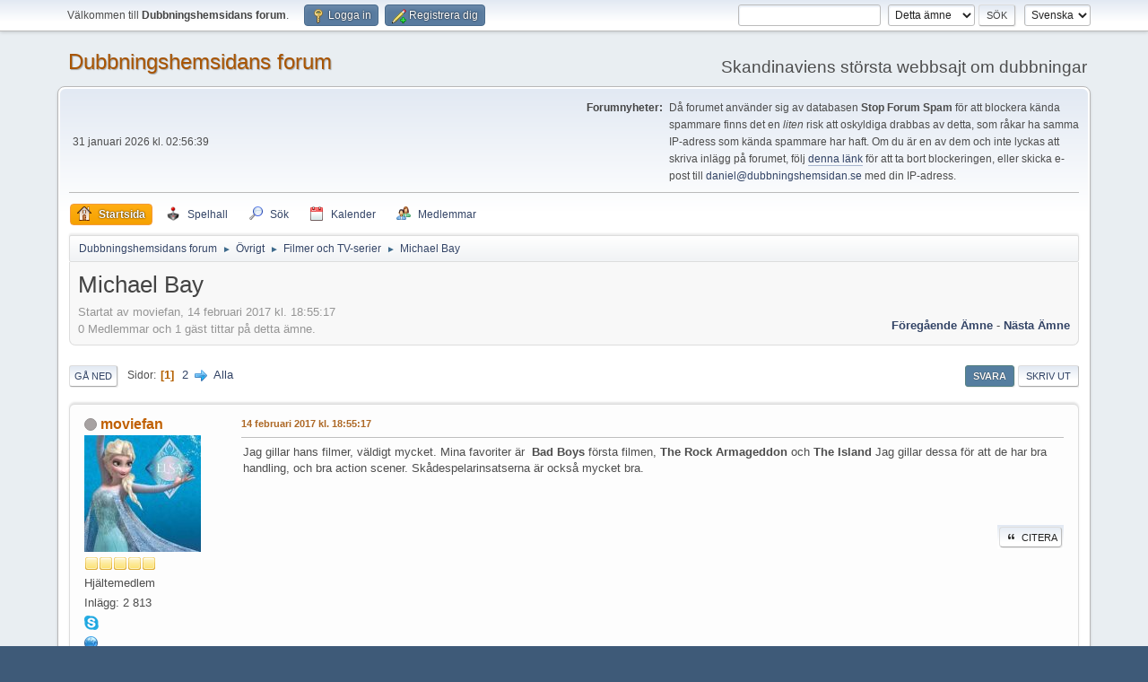

--- FILE ---
content_type: text/html; charset=UTF-8
request_url: https://www.dubbningshemsidan.se/forum/index.php?PHPSESSID=chqe5f94vo0p0f8tlcu5269ceu&topic=3259.0
body_size: 10608
content:
<!DOCTYPE html>
<html lang="sv-SE">
<head>
	<meta charset="UTF-8">
	<link rel="stylesheet" href="https://www.dubbningshemsidan.se/forum/Themes/default/css/minified_cc2890ee1813c43cf6bd82508b87dc80.css?smf216_1757810717">
	<style>
						.sceditor-button-spoiler div {
							background: url('https://www.dubbningshemsidan.se/forum/Themes/default/images/bbc/spoiler.png');
						}
	
	.postarea .bbc_img, .list_posts .bbc_img, .post .inner .bbc_img, form#reported_posts .bbc_img, #preview_body .bbc_img { max-width: min(100%,640px); }
	
	.postarea .bbc_img, .list_posts .bbc_img, .post .inner .bbc_img, form#reported_posts .bbc_img, #preview_body .bbc_img { max-height: 480px; }
	
	</style>
	<script>
		var smf_theme_url = "https://www.dubbningshemsidan.se/forum/Themes/default";
		var smf_default_theme_url = "https://www.dubbningshemsidan.se/forum/Themes/default";
		var smf_images_url = "https://www.dubbningshemsidan.se/forum/Themes/default/images";
		var smf_smileys_url = "https://www.dubbningshemsidan.se/forum/Smileys";
		var smf_smiley_sets = "default,classic,aaron,akyhne,fugue,alienine";
		var smf_smiley_sets_default = "default";
		var smf_avatars_url = "https://www.dubbningshemsidan.se/forum/avatars";
		var smf_scripturl = "https://www.dubbningshemsidan.se/forum/index.php?PHPSESSID=chqe5f94vo0p0f8tlcu5269ceu&amp;";
		var smf_iso_case_folding = false;
		var smf_charset = "UTF-8";
		var smf_session_id = "d5285acbef3d9741678b5e41943f9e6c";
		var smf_session_var = "b11004a3a7";
		var smf_member_id = 0;
		var ajax_notification_text = 'Laddar...';
		var help_popup_heading_text = 'Lite vilse? Låt mig förklara:';
		var banned_text = 'Ledsen gäst, du är bannlyst från det här forumet!';
		var smf_txt_expand = 'Expandera';
		var smf_txt_shrink = 'Krymp';
		var smf_collapseAlt = 'Dölj';
		var smf_expandAlt = 'Visa';
		var smf_quote_expand = false;
		var allow_xhjr_credentials = false;
	</script>
	<script src="https://www.dubbningshemsidan.se/forum/Themes/default/scripts/jquery-3.6.3.min.js"></script>
	<script src="https://www.dubbningshemsidan.se/forum/Themes/default/scripts/jquery.sceditor.bbcode.min.js?smf216_1757810717"></script>
	<script src="https://www.dubbningshemsidan.se/forum/Themes/default/scripts/minified_086c39d3c9a90ebebacd9d5ab12556a0.js?smf216_1757810717"></script>
	<script src="https://www.dubbningshemsidan.se/forum/Themes/default/scripts/minified_4dab805d5205b0cb8b3ec73f6105d01a.js?smf216_1757810717" defer></script>
	<script>
		var smf_smileys_url = 'https://www.dubbningshemsidan.se/forum/Smileys/default';
		var bbc_quote_from = 'Citat från';
		var bbc_quote = 'Citat';
		var bbc_search_on = 'skrivet';
	var smf_you_sure ='Vill du verkligen göra detta?';
	</script>
	<title>Michael Bay - Filmer och TV-serier - Dubbningshemsidans forum</title>
	<meta name="viewport" content="width=device-width, initial-scale=1">
	<meta prefix="og: http://ogp.me/ns#" property="og:site_name" content="Dubbningshemsidans forum">
	<meta prefix="og: http://ogp.me/ns#" property="og:title" content="Michael Bay">
	<meta prefix="og: http://ogp.me/ns#" property="og:url" content="https://www.dubbningshemsidan.se/forum/index.php?PHPSESSID=chqe5f94vo0p0f8tlcu5269ceu&amp;topic=3259.0;all">
	<meta prefix="og: http://ogp.me/ns#" property="og:description" content="Jag gillar hans filmer, väldigt mycket. Mina favoriter är  Bad Boys första filmen, The Rock Armageddon och The Island Jag gillar dessa för att de har bra handling, och bra action scener.">
	<meta name="description" content="Jag gillar hans filmer, väldigt mycket. Mina favoriter är  Bad Boys första filmen, The Rock Armageddon och The Island Jag gillar dessa för att de har bra handling, och bra action scener.">
	<meta prefix="og: http://ogp.me/ns#" property="og:type" content="article">
	<meta prefix="article: http://ogp.me/ns/article#" property="article:published_time" content="2017-02-14T18:55:17">
	<meta prefix="article: http://ogp.me/ns/article#" property="article:author" content="moviefan">
	<meta prefix="article: http://ogp.me/ns/article#" property="article:section" content="Filmer och TV-serier">
	<meta name="theme-color" content="#557EA0">
	<link rel="canonical" href="https://www.dubbningshemsidan.se/forum/index.php?topic=3259.0;all">
	<link rel="help" href="https://www.dubbningshemsidan.se/forum/index.php?PHPSESSID=chqe5f94vo0p0f8tlcu5269ceu&amp;action=help">
	<link rel="contents" href="https://www.dubbningshemsidan.se/forum/index.php?PHPSESSID=chqe5f94vo0p0f8tlcu5269ceu&amp;">
	<link rel="search" href="https://www.dubbningshemsidan.se/forum/index.php?PHPSESSID=chqe5f94vo0p0f8tlcu5269ceu&amp;action=search">
	<link rel="alternate" type="application/rss+xml" title="Dubbningshemsidans forum - RSS" href="https://www.dubbningshemsidan.se/forum/index.php?PHPSESSID=chqe5f94vo0p0f8tlcu5269ceu&amp;action=.xml;type=rss2;board=1">
	<link rel="alternate" type="application/atom+xml" title="Dubbningshemsidans forum - Atom" href="https://www.dubbningshemsidan.se/forum/index.php?PHPSESSID=chqe5f94vo0p0f8tlcu5269ceu&amp;action=.xml;type=atom;board=1">
	<link rel="next" href="https://www.dubbningshemsidan.se/forum/index.php?PHPSESSID=chqe5f94vo0p0f8tlcu5269ceu&amp;topic=3259.15">
	<link rel="index" href="https://www.dubbningshemsidan.se/forum/index.php?PHPSESSID=chqe5f94vo0p0f8tlcu5269ceu&amp;board=1.0">
	<script type="text/javascript" src="https://www.dubbningshemsidan.se/forum/Themes/default/arcade_scripts/arcade-func.js?v27"></script>
	<script type="text/javascript" src="https://www.dubbningshemsidan.se/forum/Themes/default/arcade_scripts/arcadeMobileDetect.js?v27"></script>
	<script type="text/javascript">
		var arcadePhpDetectMobile = false;
		var arcadePhpDetectSession = false;
	</script><style>.vv_special { display:none; }</style>
	<link rel="sitemap" type="application/xml" title="Sitemap" href="https://www.dubbningshemsidan.se/forum/sitemap.xml">
<script async src="https://pagead2.googlesyndication.com/pagead/js/adsbygoogle.js?client=ca-pub-6085764396209332"
	  crossorigin="anonymous"></script>
</head>
<body id="chrome" class="action_messageindex board_1">
<div id="footerfix">
	<div id="top_section">
		<div class="inner_wrap">
			<ul class="floatleft" id="top_info">
				<li class="welcome">
					Välkommen till <strong>Dubbningshemsidans forum</strong>.
				</li>
				<li class="button_login">
					<a href="https://www.dubbningshemsidan.se/forum/index.php?PHPSESSID=chqe5f94vo0p0f8tlcu5269ceu&amp;action=login" class="open" onclick="return reqOverlayDiv(this.href, 'Logga in', 'login');">
						<span class="main_icons login"></span>
						<span class="textmenu">Logga in</span>
					</a>
				</li>
				<li class="button_signup">
					<a href="https://www.dubbningshemsidan.se/forum/index.php?PHPSESSID=chqe5f94vo0p0f8tlcu5269ceu&amp;action=signup" class="open">
						<span class="main_icons regcenter"></span>
						<span class="textmenu">Registrera dig</span>
					</a>
				</li>
			</ul>
			<form id="languages_form" method="get" class="floatright">
				<select id="language_select" name="language" onchange="this.form.submit()">
					<option value="norwegian">Norsk</option>
					<option value="swedish" selected="selected">Svenska</option>
					<option value="english">English</option>
					<option value="finnish">Suomi</option>
					<option value="danish">Dansk</option>
				</select>
				<noscript>
					<input type="submit" value="OK">
				</noscript>
			</form>
			<form id="search_form" class="floatright" action="https://www.dubbningshemsidan.se/forum/index.php?PHPSESSID=chqe5f94vo0p0f8tlcu5269ceu&amp;action=search2" method="post" accept-charset="UTF-8">
				<input type="search" name="search" value="">&nbsp;
				<select name="search_selection">
					<option value="all">Hela forumet </option>
					<option value="topic" selected>Detta ämne</option>
					<option value="board">Denna tavla</option>
					<option value="members">Medlemmar </option>
				</select>
				<input type="hidden" name="sd_topic" value="3259">
				<input type="submit" name="search2" value="Sök" class="button">
				<input type="hidden" name="advanced" value="0">
			</form>
		</div><!-- .inner_wrap -->
	</div><!-- #top_section -->
	<div id="header">
		<h1 class="forumtitle">
			<a id="top" href="https://www.dubbningshemsidan.se/forum/index.php?PHPSESSID=chqe5f94vo0p0f8tlcu5269ceu&amp;">Dubbningshemsidans forum</a>
		</h1>
		<div id="siteslogan">Skandinaviens största webbsajt om dubbningar</div>
	</div>
	<div id="wrapper">
		<div id="upper_section">
			<div id="inner_section">
				<div id="inner_wrap" class="hide_720">
					<div class="user">
						<time datetime="2026-01-31T01:56:39Z">31 januari 2026 kl. 02:56:39</time>
					</div>
					<div class="news">
						<h2>Forumnyheter: </h2>
						<p>Då forumet använder sig av databasen <b>Stop Forum Spam</b> för att blockera kända spammare finns det en <i>liten</i> risk att oskyldiga drabbas av detta, som råkar ha samma IP-adress som kända spammare har haft. Om du är en av dem och inte lyckas att skriva inlägg på forumet, följ <a href="https://www.stopforumspam.com/removal" class="bbc_link" target="_blank" rel="noopener">denna länk</a> för att ta bort blockeringen, eller skicka e-post till <script>document.write(Base64.decode('PGEgaHJlZj0ibWFpbHRvOmRhbmllbEBkdWJibmluZ3NoZW1zaWRhbi5zZSIgY2xhc3M9ImJiY19lbWFpbCI+ZGFuaWVsQGR1YmJuaW5nc2hlbXNpZGFuLnNlPC9hPg=='));</script><noscript><span>daniel</span><span class="fluff">[delete this bit 697d6157e9796]</span><span class="zerowidth">[insert an at symbol here]</span><span class="em_domain">dubbningshemsidan</span><span class="zerowidth">[insert a dot here]</span><span>se</span></noscript> med din IP-adress.</p>
					</div>
				</div>
				<a class="mobile_user_menu">
					<span class="menu_icon"></span>
					<span class="text_menu">Huvudmeny</span>
				</a>
				<div id="main_menu">
					<div id="mobile_user_menu" class="popup_container">
						<div class="popup_window description">
							<div class="popup_heading">Huvudmeny
								<a href="javascript:void(0);" class="main_icons hide_popup"></a>
							</div>
							
					<ul class="dropmenu menu_nav">
						<li class="button_home">
							<a class="active" href="https://www.dubbningshemsidan.se/forum/index.php?PHPSESSID=chqe5f94vo0p0f8tlcu5269ceu&amp;">
								<span class="main_icons home"></span><span class="textmenu">Startsida</span>
							</a>
						</li>
						<li class="button_arcade">
							<a href="https://www.dubbningshemsidan.se/forum/index.php?PHPSESSID=chqe5f94vo0p0f8tlcu5269ceu&amp;action=arcade;sa=list;sortby=a2z;">
								<img src="https://www.dubbningshemsidan.se/forum/Themes/default/images//icons/arcade_games.png" alt=""><span class="textmenu">Spelhall</span>
							</a>
						</li>
						<li class="button_search">
							<a href="https://www.dubbningshemsidan.se/forum/index.php?PHPSESSID=chqe5f94vo0p0f8tlcu5269ceu&amp;action=search">
								<span class="main_icons search"></span><span class="textmenu">Sök</span>
							</a>
						</li>
						<li class="button_calendar">
							<a href="https://www.dubbningshemsidan.se/forum/index.php?PHPSESSID=chqe5f94vo0p0f8tlcu5269ceu&amp;action=calendar">
								<span class="main_icons calendar"></span><span class="textmenu">Kalender</span>
							</a>
						</li>
						<li class="button_mlist subsections">
							<a href="https://www.dubbningshemsidan.se/forum/index.php?PHPSESSID=chqe5f94vo0p0f8tlcu5269ceu&amp;action=mlist">
								<span class="main_icons mlist"></span><span class="textmenu">Medlemmar</span>
							</a>
							<ul>
								<li>
									<a href="https://www.dubbningshemsidan.se/forum/index.php?PHPSESSID=chqe5f94vo0p0f8tlcu5269ceu&amp;action=mlist">
										Visa medlemslistan
									</a>
								</li>
								<li>
									<a href="https://www.dubbningshemsidan.se/forum/index.php?PHPSESSID=chqe5f94vo0p0f8tlcu5269ceu&amp;action=mlist;sa=search">
										Sök efter medlemmar
									</a>
								</li>
							</ul>
						</li>
					</ul><!-- .menu_nav -->
						</div>
					</div>
				</div>
				<div class="navigate_section">
					<ul>
						<li>
							<a href="https://www.dubbningshemsidan.se/forum/index.php?PHPSESSID=chqe5f94vo0p0f8tlcu5269ceu&amp;"><span>Dubbningshemsidans forum</span></a>
						</li>
						<li>
							<span class="dividers"> &#9658; </span>
							<a href="https://www.dubbningshemsidan.se/forum/index.php?PHPSESSID=chqe5f94vo0p0f8tlcu5269ceu&amp;#c1"><span>Övrigt</span></a>
						</li>
						<li>
							<span class="dividers"> &#9658; </span>
							<a href="https://www.dubbningshemsidan.se/forum/index.php?PHPSESSID=chqe5f94vo0p0f8tlcu5269ceu&amp;board=1.0"><span>Filmer och TV-serier</span></a>
						</li>
						<li class="last">
							<span class="dividers"> &#9658; </span>
							<a href="https://www.dubbningshemsidan.se/forum/index.php?PHPSESSID=chqe5f94vo0p0f8tlcu5269ceu&amp;topic=3259.0"><span>Michael Bay</span></a>
						</li>
					</ul>
				</div><!-- .navigate_section -->
			</div><!-- #inner_section -->
		</div><!-- #upper_section -->
		<div id="content_section">
			<div id="main_content_section">
		<div id="display_head" class="information">
			<h2 class="display_title">
				<span id="top_subject">Michael Bay</span>
			</h2>
			<p>Startat av moviefan, 14 februari 2017 kl. 18:55:17</p>
			<span class="nextlinks floatright"><a href="https://www.dubbningshemsidan.se/forum/index.php?PHPSESSID=chqe5f94vo0p0f8tlcu5269ceu&amp;topic=3259.0;prev_next=prev#new">Föregående ämne</a> - <a href="https://www.dubbningshemsidan.se/forum/index.php?PHPSESSID=chqe5f94vo0p0f8tlcu5269ceu&amp;topic=3259.0;prev_next=next#new">Nästa ämne</a></span>
			<p>0 Medlemmar och 1 gäst tittar på detta ämne.
			</p>
		</div><!-- #display_head -->
		
		<div class="pagesection top">
			
		<div class="buttonlist floatright">
			
				<a class="button button_strip_reply active" href="https://www.dubbningshemsidan.se/forum/index.php?PHPSESSID=chqe5f94vo0p0f8tlcu5269ceu&amp;action=post;topic=3259.0;last_msg=189986" >Svara</a>
				<a class="button button_strip_print" href="https://www.dubbningshemsidan.se/forum/index.php?PHPSESSID=chqe5f94vo0p0f8tlcu5269ceu&amp;action=printpage;topic=3259.0"  rel="nofollow">Skriv ut</a>
		</div>
			 
			<div class="pagelinks floatleft">
				<a href="#bot" class="button">Gå ned</a>
				<span class="pages">Sidor</span><span class="current_page">1</span> <a class="nav_page" href="https://www.dubbningshemsidan.se/forum/index.php?PHPSESSID=chqe5f94vo0p0f8tlcu5269ceu&amp;topic=3259.15">2</a> <a class="nav_page" href="https://www.dubbningshemsidan.se/forum/index.php?PHPSESSID=chqe5f94vo0p0f8tlcu5269ceu&amp;topic=3259.15"><span class="main_icons next_page"></span></a> <a class="nav_page" href="https://www.dubbningshemsidan.se/forum/index.php?PHPSESSID=chqe5f94vo0p0f8tlcu5269ceu&amp;topic=3259.0;all">Alla</a> 
			</div>
		<div class="mobile_buttons floatright">
			<a class="button mobile_act">Användaråtgärder</a>
			
		</div>
		</div>
		<div id="forumposts">
			<form action="https://www.dubbningshemsidan.se/forum/index.php?PHPSESSID=chqe5f94vo0p0f8tlcu5269ceu&amp;action=quickmod2;topic=3259.0" method="post" accept-charset="UTF-8" name="quickModForm" id="quickModForm" onsubmit="return oQuickModify.bInEditMode ? oQuickModify.modifySave('d5285acbef3d9741678b5e41943f9e6c', 'b11004a3a7') : false">
				<div class="windowbg" id="msg24329">
					
					<div class="post_wrapper">
						<div class="poster">
							<h4>
								<span class="off" title="Utloggad"></span>
								<a href="https://www.dubbningshemsidan.se/forum/index.php?PHPSESSID=chqe5f94vo0p0f8tlcu5269ceu&amp;action=profile;u=53" title="Visa profil för moviefan">moviefan</a>
							</h4>
							<ul class="user_info">
								<li class="avatar">
									<a href="https://www.dubbningshemsidan.se/forum/index.php?PHPSESSID=chqe5f94vo0p0f8tlcu5269ceu&amp;action=profile;u=53"><img class="avatar" src="https://www.dubbningshemsidan.se/forum/custom_avatar/avatar_53_1769745103.jpeg" alt=""></a>
								</li>
								<li class="icons"><img src="https://www.dubbningshemsidan.se/forum/Themes/default/images/membericons/icon.png" alt="*"><img src="https://www.dubbningshemsidan.se/forum/Themes/default/images/membericons/icon.png" alt="*"><img src="https://www.dubbningshemsidan.se/forum/Themes/default/images/membericons/icon.png" alt="*"><img src="https://www.dubbningshemsidan.se/forum/Themes/default/images/membericons/icon.png" alt="*"><img src="https://www.dubbningshemsidan.se/forum/Themes/default/images/membericons/icon.png" alt="*"></li>
								<li class="postgroup">Hj&auml;ltemedlem</li>
								<li class="postcount">Inlägg: 2 813</li>
								<li class="im_icons">
									<ol>
										<li class="custom cust_skype"><script>document.write(Base64.decode('PGEgaHJlZj0ic2t5cGU6dGVzc2llX2xpbmRAaG90bWFpbC5jb20/[base64]'));</script><noscript>[Please enable JavaScript to see this content]</noscript> </li>
										<li class="custom cust_gender"><span class=" main_icons gender_0" title="Kvinna"></span></li>
									</ol>
								</li>
								<li class="profile">
									<ol class="profile_icons">
										<li><a href="https://minbloggblogg.blogg.se/" title="Min Blogg" target="_blank" rel="noopener"><span class="main_icons www centericon" title="Min Blogg"></span></a></li>
									</ol>
								</li><!-- .profile -->
								<li class="custom cust_loca">Plats: Annedal/Bromma</li>
								<li class="poster_ip">Loggat</li>
							</ul>
						</div><!-- .poster -->
						<div class="postarea">
							<div class="keyinfo">
								<div id="subject_24329" class="subject_title subject_hidden">
									<a href="https://www.dubbningshemsidan.se/forum/index.php?PHPSESSID=chqe5f94vo0p0f8tlcu5269ceu&amp;msg=24329" rel="nofollow">Michael Bay</a>
								</div>
								
								<div class="postinfo">
									<span class="messageicon"  style="position: absolute; z-index: -1;">
										<img src="https://www.dubbningshemsidan.se/forum/Themes/default/images/post/xx.png" alt="">
									</span>
									<a href="https://www.dubbningshemsidan.se/forum/index.php?PHPSESSID=chqe5f94vo0p0f8tlcu5269ceu&amp;msg=24329" rel="nofollow" title="Michael Bay" class="smalltext">14 februari 2017 kl. 18:55:17</a>
									<span class="spacer"></span>
									<span class="smalltext modified floatright" id="modified_24329">
									</span>
								</div>
								<div id="msg_24329_quick_mod"></div>
							</div><!-- .keyinfo -->
							<div class="post">
								<div class="inner" data-msgid="24329" id="msg_24329">
									Jag gillar hans filmer, väldigt mycket. Mina favoriter är&nbsp; <b>Bad Boys</b> första filmen, <b>The Rock</b> <b>Armageddon</b> och <b>The Island</b> Jag gillar dessa för att de har bra handling, och bra action scener. Skådespelarinsatserna är också mycket bra. 
								</div>
							</div><!-- .post -->
							<div class="under_message">
		<ul class="quickbuttons quickbuttons_post">
			<li>
				<a href="https://www.dubbningshemsidan.se/forum/index.php?PHPSESSID=chqe5f94vo0p0f8tlcu5269ceu&amp;action=post;quote=24329;topic=3259" onclick="return oQuickReply.quote(24329);">
					<span class="main_icons quote"></span>Citera
				</a>
			</li>
		</ul><!-- .quickbuttons -->
							</div><!-- .under_message -->
						</div><!-- .postarea -->
						<div class="moderatorbar">
						</div><!-- .moderatorbar -->
					</div><!-- .post_wrapper -->
				</div><!-- $message[css_class] -->
				<hr class="post_separator">
				<div class="windowbg" id="msg24341">
					
					
					<div class="post_wrapper">
						<div class="poster">
							<h4>
								<span class="off" title="Utloggad"></span>
								<a href="https://www.dubbningshemsidan.se/forum/index.php?PHPSESSID=chqe5f94vo0p0f8tlcu5269ceu&amp;action=profile;u=207" title="Visa profil för jimstrom">jimstrom</a>
							</h4>
							<ul class="user_info">
								<li class="avatar">
									<a href="https://www.dubbningshemsidan.se/forum/index.php?PHPSESSID=chqe5f94vo0p0f8tlcu5269ceu&amp;action=profile;u=207"><img class="avatar" src="https://www.dubbningshemsidan.se/forum/custom_avatar/avatar_207_1659389537.jpeg" alt=""></a>
								</li>
								<li class="icons"><img src="https://www.dubbningshemsidan.se/forum/Themes/default/images/membericons/icon.png" alt="*"><img src="https://www.dubbningshemsidan.se/forum/Themes/default/images/membericons/icon.png" alt="*"><img src="https://www.dubbningshemsidan.se/forum/Themes/default/images/membericons/icon.png" alt="*"><img src="https://www.dubbningshemsidan.se/forum/Themes/default/images/membericons/icon.png" alt="*"><img src="https://www.dubbningshemsidan.se/forum/Themes/default/images/membericons/icon.png" alt="*"></li>
								<li class="postgroup">Hj&auml;ltemedlem</li>
								<li class="postcount">Inlägg: 861</li>
								<li class="blurb">Du ska alltid vara så jävla smart - Don Haka</li>
								<li class="im_icons">
									<ol>
										<li class="custom cust_gender"><span class=" main_icons gender_0" title="Man"></span></li>
									</ol>
								</li>
								<li class="profile">
									<ol class="profile_icons">
									</ol>
								</li><!-- .profile -->
								<li class="custom cust_loca">Plats: Nynäshamn</li>
								<li class="poster_ip">Loggat</li>
							</ul>
						</div><!-- .poster -->
						<div class="postarea">
							<div class="keyinfo">
								<div id="subject_24341" class="subject_title subject_hidden">
									<a href="https://www.dubbningshemsidan.se/forum/index.php?PHPSESSID=chqe5f94vo0p0f8tlcu5269ceu&amp;msg=24341" rel="nofollow">SV: Michael Bay</a>
								</div>
								<span class="page_number floatright">#1</span>
								<div class="postinfo">
									<span class="messageicon"  style="position: absolute; z-index: -1;">
										<img src="https://www.dubbningshemsidan.se/forum/Themes/default/images/post/xx.png" alt="">
									</span>
									<a href="https://www.dubbningshemsidan.se/forum/index.php?PHPSESSID=chqe5f94vo0p0f8tlcu5269ceu&amp;msg=24341" rel="nofollow" title="Svar #1 - SV: Michael Bay" class="smalltext">14 februari 2017 kl. 23:31:45</a>
									<span class="spacer"></span>
									<span class="smalltext modified floatright" id="modified_24341">
									</span>
								</div>
								<div id="msg_24341_quick_mod"></div>
							</div><!-- .keyinfo -->
							<div class="post">
								<div class="inner" data-msgid="24341" id="msg_24341">
									Tycker han ofta får väldigt mycket skit han inte förtjänar, mina favoritfilmer med Bay är The Rock, Bad Boys och Pain &amp; Gain.<br /><br />Han är en kompetent regissör, men skulle kunna anta sig lite bättre manus, hur som helst förstår inte riktigt hur han och Zack Snyder blev hela internets slagpåsar tillsammans med Shaylaman och George Lucas.
								</div>
							</div><!-- .post -->
							<div class="under_message">
		<ul class="quickbuttons quickbuttons_post">
			<li>
				<a href="https://www.dubbningshemsidan.se/forum/index.php?PHPSESSID=chqe5f94vo0p0f8tlcu5269ceu&amp;action=post;quote=24341;topic=3259" onclick="return oQuickReply.quote(24341);">
					<span class="main_icons quote"></span>Citera
				</a>
			</li>
		</ul><!-- .quickbuttons -->
							</div><!-- .under_message -->
						</div><!-- .postarea -->
						<div class="moderatorbar">
							<div class="signature" id="msg_24341_signature">
								&quot;Det finns ingen varnings skylt dumskalle, därför att jag stal den.&quot; - Kung Koopa (Super Mario Brödernas Super Show)
							</div>
						</div><!-- .moderatorbar -->
					</div><!-- .post_wrapper -->
				</div><!-- $message[css_class] -->
				<hr class="post_separator">
				<div class="windowbg" id="msg24343">
					
					
					<div class="post_wrapper">
						<div class="poster">
							<h4>
								<span class="off" title="Utloggad"></span>
								<a href="https://www.dubbningshemsidan.se/forum/index.php?PHPSESSID=chqe5f94vo0p0f8tlcu5269ceu&amp;action=profile;u=53" title="Visa profil för moviefan">moviefan</a>
							</h4>
							<ul class="user_info">
								<li class="avatar">
									<a href="https://www.dubbningshemsidan.se/forum/index.php?PHPSESSID=chqe5f94vo0p0f8tlcu5269ceu&amp;action=profile;u=53"><img class="avatar" src="https://www.dubbningshemsidan.se/forum/custom_avatar/avatar_53_1769745103.jpeg" alt=""></a>
								</li>
								<li class="icons"><img src="https://www.dubbningshemsidan.se/forum/Themes/default/images/membericons/icon.png" alt="*"><img src="https://www.dubbningshemsidan.se/forum/Themes/default/images/membericons/icon.png" alt="*"><img src="https://www.dubbningshemsidan.se/forum/Themes/default/images/membericons/icon.png" alt="*"><img src="https://www.dubbningshemsidan.se/forum/Themes/default/images/membericons/icon.png" alt="*"><img src="https://www.dubbningshemsidan.se/forum/Themes/default/images/membericons/icon.png" alt="*"></li>
								<li class="postgroup">Hj&auml;ltemedlem</li>
								<li class="postcount">Inlägg: 2 813</li>
								<li class="im_icons">
									<ol>
										<li class="custom cust_skype"><script>document.write(Base64.decode('PGEgaHJlZj0ic2t5cGU6dGVzc2llX2xpbmRAaG90bWFpbC5jb20/[base64]'));</script><noscript>[Please enable JavaScript to see this content]</noscript> </li>
										<li class="custom cust_gender"><span class=" main_icons gender_0" title="Kvinna"></span></li>
									</ol>
								</li>
								<li class="profile">
									<ol class="profile_icons">
										<li><a href="https://minbloggblogg.blogg.se/" title="Min Blogg" target="_blank" rel="noopener"><span class="main_icons www centericon" title="Min Blogg"></span></a></li>
									</ol>
								</li><!-- .profile -->
								<li class="custom cust_loca">Plats: Annedal/Bromma</li>
								<li class="poster_ip">Loggat</li>
							</ul>
						</div><!-- .poster -->
						<div class="postarea">
							<div class="keyinfo">
								<div id="subject_24343" class="subject_title subject_hidden">
									<a href="https://www.dubbningshemsidan.se/forum/index.php?PHPSESSID=chqe5f94vo0p0f8tlcu5269ceu&amp;msg=24343" rel="nofollow">SV: Michael Bay</a>
								</div>
								<span class="page_number floatright">#2</span>
								<div class="postinfo">
									<span class="messageicon"  style="position: absolute; z-index: -1;">
										<img src="https://www.dubbningshemsidan.se/forum/Themes/default/images/post/xx.png" alt="">
									</span>
									<a href="https://www.dubbningshemsidan.se/forum/index.php?PHPSESSID=chqe5f94vo0p0f8tlcu5269ceu&amp;msg=24343" rel="nofollow" title="Svar #2 - SV: Michael Bay" class="smalltext">15 februari 2017 kl. 04:34:40</a>
									<span class="spacer"></span>
									<span class="smalltext modified floatright" id="modified_24343">
									</span>
								</div>
								<div id="msg_24343_quick_mod"></div>
							</div><!-- .keyinfo -->
							<div class="post">
								<div class="inner" data-msgid="24343" id="msg_24343">
									<blockquote class="bbc_standard_quote"><cite><a href="https://www.dubbningshemsidan.se/forum/index.php?PHPSESSID=chqe5f94vo0p0f8tlcu5269ceu&amp;topic=3259.msg24341#msg24341">Citat från: jimstrom skrivet 14 februari 2017 kl. 23:31:45</a></cite><br />Tycker han ofta får väldigt mycket skit han inte förtjänar, mina favoritfilmer med Bay är The Rock, Bad Boys och Pain &amp; Gain.<br /><br />Han är en kompetent regissör, men skulle kunna anta sig lite bättre manus, hur som helst förstår inte riktigt hur han och Zack Snyder blev hela internets slagpåsar tillsammans med Shaylaman och George Lucas.<br /></blockquote><br />Är Pain and Gain bra ?&nbsp; Har ni sett Transformers ? 
								</div>
							</div><!-- .post -->
							<div class="under_message">
		<ul class="quickbuttons quickbuttons_post">
			<li>
				<a href="https://www.dubbningshemsidan.se/forum/index.php?PHPSESSID=chqe5f94vo0p0f8tlcu5269ceu&amp;action=post;quote=24343;topic=3259" onclick="return oQuickReply.quote(24343);">
					<span class="main_icons quote"></span>Citera
				</a>
			</li>
		</ul><!-- .quickbuttons -->
							</div><!-- .under_message -->
						</div><!-- .postarea -->
						<div class="moderatorbar">
						</div><!-- .moderatorbar -->
					</div><!-- .post_wrapper -->
				</div><!-- $message[css_class] -->
				<hr class="post_separator">
				<div class="windowbg" id="msg26986">
					
					
					<div class="post_wrapper">
						<div class="poster">
							<h4>
								<span class="off" title="Utloggad"></span>
								<a href="https://www.dubbningshemsidan.se/forum/index.php?PHPSESSID=chqe5f94vo0p0f8tlcu5269ceu&amp;action=profile;u=53" title="Visa profil för moviefan">moviefan</a>
							</h4>
							<ul class="user_info">
								<li class="avatar">
									<a href="https://www.dubbningshemsidan.se/forum/index.php?PHPSESSID=chqe5f94vo0p0f8tlcu5269ceu&amp;action=profile;u=53"><img class="avatar" src="https://www.dubbningshemsidan.se/forum/custom_avatar/avatar_53_1769745103.jpeg" alt=""></a>
								</li>
								<li class="icons"><img src="https://www.dubbningshemsidan.se/forum/Themes/default/images/membericons/icon.png" alt="*"><img src="https://www.dubbningshemsidan.se/forum/Themes/default/images/membericons/icon.png" alt="*"><img src="https://www.dubbningshemsidan.se/forum/Themes/default/images/membericons/icon.png" alt="*"><img src="https://www.dubbningshemsidan.se/forum/Themes/default/images/membericons/icon.png" alt="*"><img src="https://www.dubbningshemsidan.se/forum/Themes/default/images/membericons/icon.png" alt="*"></li>
								<li class="postgroup">Hj&auml;ltemedlem</li>
								<li class="postcount">Inlägg: 2 813</li>
								<li class="im_icons">
									<ol>
										<li class="custom cust_skype"><script>document.write(Base64.decode('PGEgaHJlZj0ic2t5cGU6dGVzc2llX2xpbmRAaG90bWFpbC5jb20/[base64]'));</script><noscript>[Please enable JavaScript to see this content]</noscript> </li>
										<li class="custom cust_gender"><span class=" main_icons gender_0" title="Kvinna"></span></li>
									</ol>
								</li>
								<li class="profile">
									<ol class="profile_icons">
										<li><a href="https://minbloggblogg.blogg.se/" title="Min Blogg" target="_blank" rel="noopener"><span class="main_icons www centericon" title="Min Blogg"></span></a></li>
									</ol>
								</li><!-- .profile -->
								<li class="custom cust_loca">Plats: Annedal/Bromma</li>
								<li class="poster_ip">Loggat</li>
							</ul>
						</div><!-- .poster -->
						<div class="postarea">
							<div class="keyinfo">
								<div id="subject_26986" class="subject_title subject_hidden">
									<a href="https://www.dubbningshemsidan.se/forum/index.php?PHPSESSID=chqe5f94vo0p0f8tlcu5269ceu&amp;msg=26986" rel="nofollow">SV: Michael Bay</a>
								</div>
								<span class="page_number floatright">#3</span>
								<div class="postinfo">
									<span class="messageicon"  style="position: absolute; z-index: -1;">
										<img src="https://www.dubbningshemsidan.se/forum/Themes/default/images/post/xx.png" alt="">
									</span>
									<a href="https://www.dubbningshemsidan.se/forum/index.php?PHPSESSID=chqe5f94vo0p0f8tlcu5269ceu&amp;msg=26986" rel="nofollow" title="Svar #3 - SV: Michael Bay" class="smalltext"> 9 september 2017 kl. 10:18:57</a>
									<span class="spacer"></span>
									<span class="smalltext modified floatright" id="modified_26986">
									</span>
								</div>
								<div id="msg_26986_quick_mod"></div>
							</div><!-- .keyinfo -->
							<div class="post">
								<div class="inner" data-msgid="26986" id="msg_26986">
									Bay vill göra uppföljare på The Rock. Hoppas då den blir bra. 
								</div>
							</div><!-- .post -->
							<div class="under_message">
		<ul class="quickbuttons quickbuttons_post">
			<li>
				<a href="https://www.dubbningshemsidan.se/forum/index.php?PHPSESSID=chqe5f94vo0p0f8tlcu5269ceu&amp;action=post;quote=26986;topic=3259" onclick="return oQuickReply.quote(26986);">
					<span class="main_icons quote"></span>Citera
				</a>
			</li>
		</ul><!-- .quickbuttons -->
							</div><!-- .under_message -->
						</div><!-- .postarea -->
						<div class="moderatorbar">
						</div><!-- .moderatorbar -->
					</div><!-- .post_wrapper -->
				</div><!-- $message[css_class] -->
				<hr class="post_separator">
				<div class="windowbg" id="msg27439">
					
					
					<div class="post_wrapper">
						<div class="poster">
							<h4>
								<span class="off" title="Utloggad"></span>
								<a href="https://www.dubbningshemsidan.se/forum/index.php?PHPSESSID=chqe5f94vo0p0f8tlcu5269ceu&amp;action=profile;u=897" title="Visa profil för Lilla My">Lilla My</a>
							</h4>
							<ul class="user_info">
								<li class="title">Certifierad Nörd och Grinolle</li>
								<li class="avatar">
									<a href="https://www.dubbningshemsidan.se/forum/index.php?PHPSESSID=chqe5f94vo0p0f8tlcu5269ceu&amp;action=profile;u=897"><img class="avatar" src="https://www.dubbningshemsidan.se/forum/custom_avatar/avatar_897_1706205352.jpeg" alt=""></a>
								</li>
								<li class="icons"><img src="https://www.dubbningshemsidan.se/forum/Themes/default/images/membericons/icon.png" alt="*"><img src="https://www.dubbningshemsidan.se/forum/Themes/default/images/membericons/icon.png" alt="*"><img src="https://www.dubbningshemsidan.se/forum/Themes/default/images/membericons/icon.png" alt="*"><img src="https://www.dubbningshemsidan.se/forum/Themes/default/images/membericons/icon.png" alt="*"><img src="https://www.dubbningshemsidan.se/forum/Themes/default/images/membericons/icon.png" alt="*"></li>
								<li class="postgroup">Hj&auml;ltemedlem</li>
								<li class="postcount">Inlägg: 3 072</li>
								<li class="blurb">Damn it, Jim</li>
								<li class="im_icons">
									<ol>
										<li class="custom cust_gender"><span class=" main_icons gender_0" title="Inget"></span></li>
									</ol>
								</li>
								<li class="profile">
									<ol class="profile_icons">
										<li><a href="https://www.youtube.com/channel/UC-qk4FzhwUgeqr-nRqnvn9g" title="Youtube-kanal" target="_blank" rel="noopener"><span class="main_icons www centericon" title="Youtube-kanal"></span></a></li>
									</ol>
								</li><!-- .profile -->
								<li class="custom cust_loca">Plats: På Pluto</li>
								<li class="poster_ip">Loggat</li>
							</ul>
						</div><!-- .poster -->
						<div class="postarea">
							<div class="keyinfo">
								<div id="subject_27439" class="subject_title subject_hidden">
									<a href="https://www.dubbningshemsidan.se/forum/index.php?PHPSESSID=chqe5f94vo0p0f8tlcu5269ceu&amp;msg=27439" rel="nofollow">SV: Michael Bay</a>
								</div>
								<span class="page_number floatright">#4</span>
								<div class="postinfo">
									<span class="messageicon"  style="position: absolute; z-index: -1;">
										<img src="https://www.dubbningshemsidan.se/forum/Themes/default/images/post/xx.png" alt="">
									</span>
									<a href="https://www.dubbningshemsidan.se/forum/index.php?PHPSESSID=chqe5f94vo0p0f8tlcu5269ceu&amp;msg=27439" rel="nofollow" title="Svar #4 - SV: Michael Bay" class="smalltext"> 7 oktober 2017 kl. 18:53:20</a>
									<span class="spacer"></span>
									<span class="smalltext modified floatright" id="modified_27439">
									</span>
								</div>
								<div id="msg_27439_quick_mod"></div>
							</div><!-- .keyinfo -->
							<div class="post">
								<div class="inner" data-msgid="27439" id="msg_27439">
									Väldigt accurate representation av vad jag tycker om Michael &quot;Blow Everything Up&quot; Bay:<br /><b><br /><iframe width="640" height="385" src="//www.youtube.com/embed/BsthuKUESCg?fs=1&start=" frameborder="0" allowfullscreen="true"></iframe><br /><a href="https://www.youtube.com/watch?v=BsthuKUESCg" class="bbc_link" target="_blank" rel="noopener">https://www.youtube.com/watch?v=BsthuKUESCg</a></b><br /><br /> <img src="https://www.dubbningshemsidan.se/forum/Smileys/default/grin.gif" alt=";D" title="Skrattande" class="smiley">
								</div>
							</div><!-- .post -->
							<div class="under_message">
		<ul class="quickbuttons quickbuttons_post">
			<li>
				<a href="https://www.dubbningshemsidan.se/forum/index.php?PHPSESSID=chqe5f94vo0p0f8tlcu5269ceu&amp;action=post;quote=27439;topic=3259" onclick="return oQuickReply.quote(27439);">
					<span class="main_icons quote"></span>Citera
				</a>
			</li>
		</ul><!-- .quickbuttons -->
							</div><!-- .under_message -->
						</div><!-- .postarea -->
						<div class="moderatorbar">
							<div class="signature" id="msg_27439_signature">
								<a href="https://linktr.ee/emmaginative" class="bbc_link" target="_blank" rel="noopener">https://linktr.ee/emmaginative</a>
							</div>
						</div><!-- .moderatorbar -->
					</div><!-- .post_wrapper -->
				</div><!-- $message[css_class] -->
				<hr class="post_separator">
				<div class="windowbg" id="msg28284">
					
					
					<div class="post_wrapper">
						<div class="poster">
							<h4>
								<span class="off" title="Utloggad"></span>
								<a href="https://www.dubbningshemsidan.se/forum/index.php?PHPSESSID=chqe5f94vo0p0f8tlcu5269ceu&amp;action=profile;u=53" title="Visa profil för moviefan">moviefan</a>
							</h4>
							<ul class="user_info">
								<li class="avatar">
									<a href="https://www.dubbningshemsidan.se/forum/index.php?PHPSESSID=chqe5f94vo0p0f8tlcu5269ceu&amp;action=profile;u=53"><img class="avatar" src="https://www.dubbningshemsidan.se/forum/custom_avatar/avatar_53_1769745103.jpeg" alt=""></a>
								</li>
								<li class="icons"><img src="https://www.dubbningshemsidan.se/forum/Themes/default/images/membericons/icon.png" alt="*"><img src="https://www.dubbningshemsidan.se/forum/Themes/default/images/membericons/icon.png" alt="*"><img src="https://www.dubbningshemsidan.se/forum/Themes/default/images/membericons/icon.png" alt="*"><img src="https://www.dubbningshemsidan.se/forum/Themes/default/images/membericons/icon.png" alt="*"><img src="https://www.dubbningshemsidan.se/forum/Themes/default/images/membericons/icon.png" alt="*"></li>
								<li class="postgroup">Hj&auml;ltemedlem</li>
								<li class="postcount">Inlägg: 2 813</li>
								<li class="im_icons">
									<ol>
										<li class="custom cust_skype"><script>document.write(Base64.decode('PGEgaHJlZj0ic2t5cGU6dGVzc2llX2xpbmRAaG90bWFpbC5jb20/[base64]'));</script><noscript>[Please enable JavaScript to see this content]</noscript> </li>
										<li class="custom cust_gender"><span class=" main_icons gender_0" title="Kvinna"></span></li>
									</ol>
								</li>
								<li class="profile">
									<ol class="profile_icons">
										<li><a href="https://minbloggblogg.blogg.se/" title="Min Blogg" target="_blank" rel="noopener"><span class="main_icons www centericon" title="Min Blogg"></span></a></li>
									</ol>
								</li><!-- .profile -->
								<li class="custom cust_loca">Plats: Annedal/Bromma</li>
								<li class="poster_ip">Loggat</li>
							</ul>
						</div><!-- .poster -->
						<div class="postarea">
							<div class="keyinfo">
								<div id="subject_28284" class="subject_title subject_hidden">
									<a href="https://www.dubbningshemsidan.se/forum/index.php?PHPSESSID=chqe5f94vo0p0f8tlcu5269ceu&amp;msg=28284" rel="nofollow">SV: Michael Bay</a>
								</div>
								<span class="page_number floatright">#5</span>
								<div class="postinfo">
									<span class="messageicon"  style="position: absolute; z-index: -1;">
										<img src="https://www.dubbningshemsidan.se/forum/Themes/default/images/post/xx.png" alt="">
									</span>
									<a href="https://www.dubbningshemsidan.se/forum/index.php?PHPSESSID=chqe5f94vo0p0f8tlcu5269ceu&amp;msg=28284" rel="nofollow" title="Svar #5 - SV: Michael Bay" class="smalltext">16 november 2017 kl. 21:37:43</a>
									<span class="spacer"></span>
									<span class="smalltext modified floatright" id="modified_28284">
									</span>
								</div>
								<div id="msg_28284_quick_mod"></div>
							</div><!-- .keyinfo -->
							<div class="post">
								<div class="inner" data-msgid="28284" id="msg_28284">
									<a href="http://www.denofgeek.com/uk/movies/the-rock/50232/the-rock-2-michael-bay-outlines-how-it-would-have-gone" class="bbc_link" target="_blank" rel="noopener">http://www.denofgeek.com/uk/movies/the-rock/50232/the-rock-2-michael-bay-outlines-how-it-would-have-gone</a><br /><br />Michael Bay har idé om The Rock 2, hoppas denna blir av, och att den blir välgjord.&nbsp; 
								</div>
							</div><!-- .post -->
							<div class="under_message">
		<ul class="quickbuttons quickbuttons_post">
			<li>
				<a href="https://www.dubbningshemsidan.se/forum/index.php?PHPSESSID=chqe5f94vo0p0f8tlcu5269ceu&amp;action=post;quote=28284;topic=3259" onclick="return oQuickReply.quote(28284);">
					<span class="main_icons quote"></span>Citera
				</a>
			</li>
		</ul><!-- .quickbuttons -->
							</div><!-- .under_message -->
						</div><!-- .postarea -->
						<div class="moderatorbar">
						</div><!-- .moderatorbar -->
					</div><!-- .post_wrapper -->
				</div><!-- $message[css_class] -->
				<hr class="post_separator">
				<div class="windowbg" id="msg28304">
					
					
					<div class="post_wrapper">
						<div class="poster">
							<h4>
								<span class="off" title="Utloggad"></span>
								<a href="https://www.dubbningshemsidan.se/forum/index.php?PHPSESSID=chqe5f94vo0p0f8tlcu5269ceu&amp;action=profile;u=207" title="Visa profil för jimstrom">jimstrom</a>
							</h4>
							<ul class="user_info">
								<li class="avatar">
									<a href="https://www.dubbningshemsidan.se/forum/index.php?PHPSESSID=chqe5f94vo0p0f8tlcu5269ceu&amp;action=profile;u=207"><img class="avatar" src="https://www.dubbningshemsidan.se/forum/custom_avatar/avatar_207_1659389537.jpeg" alt=""></a>
								</li>
								<li class="icons"><img src="https://www.dubbningshemsidan.se/forum/Themes/default/images/membericons/icon.png" alt="*"><img src="https://www.dubbningshemsidan.se/forum/Themes/default/images/membericons/icon.png" alt="*"><img src="https://www.dubbningshemsidan.se/forum/Themes/default/images/membericons/icon.png" alt="*"><img src="https://www.dubbningshemsidan.se/forum/Themes/default/images/membericons/icon.png" alt="*"><img src="https://www.dubbningshemsidan.se/forum/Themes/default/images/membericons/icon.png" alt="*"></li>
								<li class="postgroup">Hj&auml;ltemedlem</li>
								<li class="postcount">Inlägg: 861</li>
								<li class="blurb">Du ska alltid vara så jävla smart - Don Haka</li>
								<li class="im_icons">
									<ol>
										<li class="custom cust_gender"><span class=" main_icons gender_0" title="Man"></span></li>
									</ol>
								</li>
								<li class="profile">
									<ol class="profile_icons">
									</ol>
								</li><!-- .profile -->
								<li class="custom cust_loca">Plats: Nynäshamn</li>
								<li class="poster_ip">Loggat</li>
							</ul>
						</div><!-- .poster -->
						<div class="postarea">
							<div class="keyinfo">
								<div id="subject_28304" class="subject_title subject_hidden">
									<a href="https://www.dubbningshemsidan.se/forum/index.php?PHPSESSID=chqe5f94vo0p0f8tlcu5269ceu&amp;msg=28304" rel="nofollow">SV: Michael Bay</a>
								</div>
								<span class="page_number floatright">#6</span>
								<div class="postinfo">
									<span class="messageicon"  style="position: absolute; z-index: -1;">
										<img src="https://www.dubbningshemsidan.se/forum/Themes/default/images/post/xx.png" alt="">
									</span>
									<a href="https://www.dubbningshemsidan.se/forum/index.php?PHPSESSID=chqe5f94vo0p0f8tlcu5269ceu&amp;msg=28304" rel="nofollow" title="Svar #6 - SV: Michael Bay" class="smalltext">17 november 2017 kl. 15:02:09</a>
									<span class="spacer"></span>
									<span class="smalltext modified floatright" id="modified_28304">
									</span>
								</div>
								<div id="msg_28304_quick_mod"></div>
							</div><!-- .keyinfo -->
							<div class="post">
								<div class="inner" data-msgid="28304" id="msg_28304">
									moviefan: Har man lite sjuk humor och gillar Mark Wahlberg och Dwayne Johnsons så är Pain &amp; Gain riktigt bra. Delvis baserad på en riktig händelse där ett gäng bodybuilders med en kombinerad intelligens motsvarande deras skonummer beslöt sig för att kidnappa och ta över en miljonärs tillgångar.
								</div>
							</div><!-- .post -->
							<div class="under_message">
		<ul class="quickbuttons quickbuttons_post">
			<li>
				<a href="https://www.dubbningshemsidan.se/forum/index.php?PHPSESSID=chqe5f94vo0p0f8tlcu5269ceu&amp;action=post;quote=28304;topic=3259" onclick="return oQuickReply.quote(28304);">
					<span class="main_icons quote"></span>Citera
				</a>
			</li>
		</ul><!-- .quickbuttons -->
							</div><!-- .under_message -->
						</div><!-- .postarea -->
						<div class="moderatorbar">
							<div class="signature" id="msg_28304_signature">
								&quot;Det finns ingen varnings skylt dumskalle, därför att jag stal den.&quot; - Kung Koopa (Super Mario Brödernas Super Show)
							</div>
						</div><!-- .moderatorbar -->
					</div><!-- .post_wrapper -->
				</div><!-- $message[css_class] -->
				<hr class="post_separator">
				<div class="windowbg" id="msg155173">
					
					
					<div class="post_wrapper">
						<div class="poster">
							<h4>
								<span class="off" title="Utloggad"></span>
								<a href="https://www.dubbningshemsidan.se/forum/index.php?PHPSESSID=chqe5f94vo0p0f8tlcu5269ceu&amp;action=profile;u=53" title="Visa profil för moviefan">moviefan</a>
							</h4>
							<ul class="user_info">
								<li class="avatar">
									<a href="https://www.dubbningshemsidan.se/forum/index.php?PHPSESSID=chqe5f94vo0p0f8tlcu5269ceu&amp;action=profile;u=53"><img class="avatar" src="https://www.dubbningshemsidan.se/forum/custom_avatar/avatar_53_1769745103.jpeg" alt=""></a>
								</li>
								<li class="icons"><img src="https://www.dubbningshemsidan.se/forum/Themes/default/images/membericons/icon.png" alt="*"><img src="https://www.dubbningshemsidan.se/forum/Themes/default/images/membericons/icon.png" alt="*"><img src="https://www.dubbningshemsidan.se/forum/Themes/default/images/membericons/icon.png" alt="*"><img src="https://www.dubbningshemsidan.se/forum/Themes/default/images/membericons/icon.png" alt="*"><img src="https://www.dubbningshemsidan.se/forum/Themes/default/images/membericons/icon.png" alt="*"></li>
								<li class="postgroup">Hj&auml;ltemedlem</li>
								<li class="postcount">Inlägg: 2 813</li>
								<li class="im_icons">
									<ol>
										<li class="custom cust_skype"><script>document.write(Base64.decode('PGEgaHJlZj0ic2t5cGU6dGVzc2llX2xpbmRAaG90bWFpbC5jb20/[base64]'));</script><noscript>[Please enable JavaScript to see this content]</noscript> </li>
										<li class="custom cust_gender"><span class=" main_icons gender_0" title="Kvinna"></span></li>
									</ol>
								</li>
								<li class="profile">
									<ol class="profile_icons">
										<li><a href="https://minbloggblogg.blogg.se/" title="Min Blogg" target="_blank" rel="noopener"><span class="main_icons www centericon" title="Min Blogg"></span></a></li>
									</ol>
								</li><!-- .profile -->
								<li class="custom cust_loca">Plats: Annedal/Bromma</li>
								<li class="poster_ip">Loggat</li>
							</ul>
						</div><!-- .poster -->
						<div class="postarea">
							<div class="keyinfo">
								<div id="subject_155173" class="subject_title subject_hidden">
									<a href="https://www.dubbningshemsidan.se/forum/index.php?PHPSESSID=chqe5f94vo0p0f8tlcu5269ceu&amp;msg=155173" rel="nofollow">SV: Michael Bay</a>
								</div>
								<span class="page_number floatright">#7</span>
								<div class="postinfo">
									<span class="messageicon"  style="position: absolute; z-index: -1;">
										<img src="https://www.dubbningshemsidan.se/forum/Themes/default/images/post/xx.png" alt="">
									</span>
									<a href="https://www.dubbningshemsidan.se/forum/index.php?PHPSESSID=chqe5f94vo0p0f8tlcu5269ceu&amp;msg=155173" rel="nofollow" title="Svar #7 - SV: Michael Bay" class="smalltext">12 april 2023 kl. 19:44:11</a>
									<span class="spacer"></span>
									<span class="smalltext modified floatright" id="modified_155173">
									</span>
								</div>
								<div id="msg_155173_quick_mod"></div>
							</div><!-- .keyinfo -->
							<div class="post">
								<div class="inner" data-msgid="155173" id="msg_155173">
									Har nu köpt Pearl Harbor på bluray, den är mycket bra.&nbsp; Gillar ni den ?&nbsp; <img src="https://www.dubbningshemsidan.se/forum/Smileys/default/wink.gif" alt=";&#41;" title="Med glimten i ögat &#40;blinkande&#41;" class="smiley">
								</div>
							</div><!-- .post -->
							<div class="under_message">
		<ul class="quickbuttons quickbuttons_post">
			<li>
				<a href="https://www.dubbningshemsidan.se/forum/index.php?PHPSESSID=chqe5f94vo0p0f8tlcu5269ceu&amp;action=post;quote=155173;topic=3259" onclick="return oQuickReply.quote(155173);">
					<span class="main_icons quote"></span>Citera
				</a>
			</li>
		</ul><!-- .quickbuttons -->
							</div><!-- .under_message -->
						</div><!-- .postarea -->
						<div class="moderatorbar">
						</div><!-- .moderatorbar -->
					</div><!-- .post_wrapper -->
				</div><!-- $message[css_class] -->
				<hr class="post_separator">
				<div class="windowbg" id="msg155177">
					
					
					<div class="post_wrapper">
						<div class="poster">
							<h4>
								<span class="on" title="Inloggad"></span>
								<a href="https://www.dubbningshemsidan.se/forum/index.php?PHPSESSID=chqe5f94vo0p0f8tlcu5269ceu&amp;action=profile;u=219" title="Visa profil för Elios">Elios</a>
							</h4>
							<ul class="user_info">
								<li class="avatar">
									<a href="https://www.dubbningshemsidan.se/forum/index.php?PHPSESSID=chqe5f94vo0p0f8tlcu5269ceu&amp;action=profile;u=219"><img class="avatar" src="https://www.dubbningshemsidan.se/forum/custom_avatar/avatar_219_1677795718.jpeg" alt=""></a>
								</li>
								<li class="icons"><img src="https://www.dubbningshemsidan.se/forum/Themes/default/images/membericons/icon.png" alt="*"><img src="https://www.dubbningshemsidan.se/forum/Themes/default/images/membericons/icon.png" alt="*"><img src="https://www.dubbningshemsidan.se/forum/Themes/default/images/membericons/icon.png" alt="*"><img src="https://www.dubbningshemsidan.se/forum/Themes/default/images/membericons/icon.png" alt="*"><img src="https://www.dubbningshemsidan.se/forum/Themes/default/images/membericons/icon.png" alt="*"></li>
								<li class="postgroup">Hj&auml;ltemedlem</li>
								<li class="postcount">Inlägg: 8 275</li>
								<li class="im_icons">
									<ol>
										<li class="custom cust_gender"><span class=" main_icons gender_0" title="Man"></span></li>
									</ol>
								</li>
								<li class="profile">
									<ol class="profile_icons">
									</ol>
								</li><!-- .profile -->
								<li class="custom cust_loca">Plats: sweden</li>
								<li class="poster_ip">Loggat</li>
							</ul>
						</div><!-- .poster -->
						<div class="postarea">
							<div class="keyinfo">
								<div id="subject_155177" class="subject_title subject_hidden">
									<a href="https://www.dubbningshemsidan.se/forum/index.php?PHPSESSID=chqe5f94vo0p0f8tlcu5269ceu&amp;msg=155177" rel="nofollow">SV: Michael Bay</a>
								</div>
								<span class="page_number floatright">#8</span>
								<div class="postinfo">
									<span class="messageicon"  style="position: absolute; z-index: -1;">
										<img src="https://www.dubbningshemsidan.se/forum/Themes/default/images/post/xx.png" alt="">
									</span>
									<a href="https://www.dubbningshemsidan.se/forum/index.php?PHPSESSID=chqe5f94vo0p0f8tlcu5269ceu&amp;msg=155177" rel="nofollow" title="Svar #8 - SV: Michael Bay" class="smalltext">12 april 2023 kl. 20:21:52</a>
									<span class="spacer"></span>
									<span class="smalltext modified floatright" id="modified_155177">
									</span>
								</div>
								<div id="msg_155177_quick_mod"></div>
							</div><!-- .keyinfo -->
							<div class="post">
								<div class="inner" data-msgid="155177" id="msg_155177">
									Känns som att man kan antingen hata eller älska Michael Bay. Har fått mycket kritik har jag för mig för dom senaste Transformers filmerna. ^^
								</div>
							</div><!-- .post -->
							<div class="under_message">
		<ul class="quickbuttons quickbuttons_post">
			<li>
				<a href="https://www.dubbningshemsidan.se/forum/index.php?PHPSESSID=chqe5f94vo0p0f8tlcu5269ceu&amp;action=post;quote=155177;topic=3259" onclick="return oQuickReply.quote(155177);">
					<span class="main_icons quote"></span>Citera
				</a>
			</li>
		</ul><!-- .quickbuttons -->
							</div><!-- .under_message -->
						</div><!-- .postarea -->
						<div class="moderatorbar">
						</div><!-- .moderatorbar -->
					</div><!-- .post_wrapper -->
				</div><!-- $message[css_class] -->
				<hr class="post_separator">
				<div class="windowbg" id="msg155259">
					
					
					<div class="post_wrapper">
						<div class="poster">
							<h4>
								<span class="off" title="Utloggad"></span>
								<a href="https://www.dubbningshemsidan.se/forum/index.php?PHPSESSID=chqe5f94vo0p0f8tlcu5269ceu&amp;action=profile;u=53" title="Visa profil för moviefan">moviefan</a>
							</h4>
							<ul class="user_info">
								<li class="avatar">
									<a href="https://www.dubbningshemsidan.se/forum/index.php?PHPSESSID=chqe5f94vo0p0f8tlcu5269ceu&amp;action=profile;u=53"><img class="avatar" src="https://www.dubbningshemsidan.se/forum/custom_avatar/avatar_53_1769745103.jpeg" alt=""></a>
								</li>
								<li class="icons"><img src="https://www.dubbningshemsidan.se/forum/Themes/default/images/membericons/icon.png" alt="*"><img src="https://www.dubbningshemsidan.se/forum/Themes/default/images/membericons/icon.png" alt="*"><img src="https://www.dubbningshemsidan.se/forum/Themes/default/images/membericons/icon.png" alt="*"><img src="https://www.dubbningshemsidan.se/forum/Themes/default/images/membericons/icon.png" alt="*"><img src="https://www.dubbningshemsidan.se/forum/Themes/default/images/membericons/icon.png" alt="*"></li>
								<li class="postgroup">Hj&auml;ltemedlem</li>
								<li class="postcount">Inlägg: 2 813</li>
								<li class="im_icons">
									<ol>
										<li class="custom cust_skype"><script>document.write(Base64.decode('PGEgaHJlZj0ic2t5cGU6dGVzc2llX2xpbmRAaG90bWFpbC5jb20/[base64]'));</script><noscript>[Please enable JavaScript to see this content]</noscript> </li>
										<li class="custom cust_gender"><span class=" main_icons gender_0" title="Kvinna"></span></li>
									</ol>
								</li>
								<li class="profile">
									<ol class="profile_icons">
										<li><a href="https://minbloggblogg.blogg.se/" title="Min Blogg" target="_blank" rel="noopener"><span class="main_icons www centericon" title="Min Blogg"></span></a></li>
									</ol>
								</li><!-- .profile -->
								<li class="custom cust_loca">Plats: Annedal/Bromma</li>
								<li class="poster_ip">Loggat</li>
							</ul>
						</div><!-- .poster -->
						<div class="postarea">
							<div class="keyinfo">
								<div id="subject_155259" class="subject_title subject_hidden">
									<a href="https://www.dubbningshemsidan.se/forum/index.php?PHPSESSID=chqe5f94vo0p0f8tlcu5269ceu&amp;msg=155259" rel="nofollow">SV: Michael Bay</a>
								</div>
								<span class="page_number floatright">#9</span>
								<div class="postinfo">
									<span class="messageicon"  style="position: absolute; z-index: -1;">
										<img src="https://www.dubbningshemsidan.se/forum/Themes/default/images/post/xx.png" alt="">
									</span>
									<a href="https://www.dubbningshemsidan.se/forum/index.php?PHPSESSID=chqe5f94vo0p0f8tlcu5269ceu&amp;msg=155259" rel="nofollow" title="Svar #9 - SV: Michael Bay" class="smalltext">13 april 2023 kl. 17:02:08</a>
									<span class="spacer"></span>
									<span class="smalltext modified floatright" id="modified_155259">
									</span>
								</div>
								<div id="msg_155259_quick_mod"></div>
							</div><!-- .keyinfo -->
							<div class="post">
								<div class="inner" data-msgid="155259" id="msg_155259">
									<blockquote class="bbc_standard_quote"><cite><a href="https://www.dubbningshemsidan.se/forum/index.php?PHPSESSID=chqe5f94vo0p0f8tlcu5269ceu&amp;msg=155177">Citat från: Elios skrivet 12 april 2023 kl. 20:21:52</a></cite>Känns som att man kan antingen hata eller älska Michael Bay. Har fått mycket kritik har jag för mig för dom senaste Transformers filmerna. ^^<br></blockquote><br>Är Transformers bra ?&nbsp;&nbsp;
								</div>
							</div><!-- .post -->
							<div class="under_message">
		<ul class="quickbuttons quickbuttons_post">
			<li>
				<a href="https://www.dubbningshemsidan.se/forum/index.php?PHPSESSID=chqe5f94vo0p0f8tlcu5269ceu&amp;action=post;quote=155259;topic=3259" onclick="return oQuickReply.quote(155259);">
					<span class="main_icons quote"></span>Citera
				</a>
			</li>
		</ul><!-- .quickbuttons -->
							</div><!-- .under_message -->
						</div><!-- .postarea -->
						<div class="moderatorbar">
						</div><!-- .moderatorbar -->
					</div><!-- .post_wrapper -->
				</div><!-- $message[css_class] -->
				<hr class="post_separator">
				<div class="windowbg" id="msg155383">
					
					
					<div class="post_wrapper">
						<div class="poster">
							<h4>
								<span class="on" title="Inloggad"></span>
								<a href="https://www.dubbningshemsidan.se/forum/index.php?PHPSESSID=chqe5f94vo0p0f8tlcu5269ceu&amp;action=profile;u=219" title="Visa profil för Elios">Elios</a>
							</h4>
							<ul class="user_info">
								<li class="avatar">
									<a href="https://www.dubbningshemsidan.se/forum/index.php?PHPSESSID=chqe5f94vo0p0f8tlcu5269ceu&amp;action=profile;u=219"><img class="avatar" src="https://www.dubbningshemsidan.se/forum/custom_avatar/avatar_219_1677795718.jpeg" alt=""></a>
								</li>
								<li class="icons"><img src="https://www.dubbningshemsidan.se/forum/Themes/default/images/membericons/icon.png" alt="*"><img src="https://www.dubbningshemsidan.se/forum/Themes/default/images/membericons/icon.png" alt="*"><img src="https://www.dubbningshemsidan.se/forum/Themes/default/images/membericons/icon.png" alt="*"><img src="https://www.dubbningshemsidan.se/forum/Themes/default/images/membericons/icon.png" alt="*"><img src="https://www.dubbningshemsidan.se/forum/Themes/default/images/membericons/icon.png" alt="*"></li>
								<li class="postgroup">Hj&auml;ltemedlem</li>
								<li class="postcount">Inlägg: 8 275</li>
								<li class="im_icons">
									<ol>
										<li class="custom cust_gender"><span class=" main_icons gender_0" title="Man"></span></li>
									</ol>
								</li>
								<li class="profile">
									<ol class="profile_icons">
									</ol>
								</li><!-- .profile -->
								<li class="custom cust_loca">Plats: sweden</li>
								<li class="poster_ip">Loggat</li>
							</ul>
						</div><!-- .poster -->
						<div class="postarea">
							<div class="keyinfo">
								<div id="subject_155383" class="subject_title subject_hidden">
									<a href="https://www.dubbningshemsidan.se/forum/index.php?PHPSESSID=chqe5f94vo0p0f8tlcu5269ceu&amp;msg=155383" rel="nofollow">SV: Michael Bay</a>
								</div>
								<span class="page_number floatright">#10</span>
								<div class="postinfo">
									<span class="messageicon"  style="position: absolute; z-index: -1;">
										<img src="https://www.dubbningshemsidan.se/forum/Themes/default/images/post/xx.png" alt="">
									</span>
									<a href="https://www.dubbningshemsidan.se/forum/index.php?PHPSESSID=chqe5f94vo0p0f8tlcu5269ceu&amp;msg=155383" rel="nofollow" title="Svar #10 - SV: Michael Bay" class="smalltext">14 april 2023 kl. 21:50:31</a>
									<span class="spacer"></span>
									<span class="smalltext modified floatright" id="modified_155383">
									</span>
								</div>
								<div id="msg_155383_quick_mod"></div>
							</div><!-- .keyinfo -->
							<div class="post">
								<div class="inner" data-msgid="155383" id="msg_155383">
									<blockquote class="bbc_standard_quote"><cite><a href="https://www.dubbningshemsidan.se/forum/index.php?PHPSESSID=chqe5f94vo0p0f8tlcu5269ceu&amp;msg=155259">Citat från: moviefan skrivet 13 april 2023 kl. 17:02:08</a></cite>Är Transformers bra ?&nbsp; <br></blockquote>Jag gillar dom första två. Sen fyran är också ganska bra. Dom andra tycker jag är sådär.&nbsp; <img src="https://www.dubbningshemsidan.se/forum/Smileys/default/rolleyes.gif" alt="&#58;&#58;&#41;" title="Rullande ögon &#40;ironi&#41;" class="smiley"> <img src="https://www.dubbningshemsidan.se/forum/Smileys/default/shocked.gif" alt="&#58;o" title="Chockad" class="smiley">
								</div>
							</div><!-- .post -->
							<div class="under_message">
		<ul class="quickbuttons quickbuttons_post">
			<li>
				<a href="https://www.dubbningshemsidan.se/forum/index.php?PHPSESSID=chqe5f94vo0p0f8tlcu5269ceu&amp;action=post;quote=155383;topic=3259" onclick="return oQuickReply.quote(155383);">
					<span class="main_icons quote"></span>Citera
				</a>
			</li>
		</ul><!-- .quickbuttons -->
							</div><!-- .under_message -->
						</div><!-- .postarea -->
						<div class="moderatorbar">
						</div><!-- .moderatorbar -->
					</div><!-- .post_wrapper -->
				</div><!-- $message[css_class] -->
				<hr class="post_separator">
				<div class="windowbg" id="msg156624">
					
					
					<div class="post_wrapper">
						<div class="poster">
							<h4>
								<span class="off" title="Utloggad"></span>
								<a href="https://www.dubbningshemsidan.se/forum/index.php?PHPSESSID=chqe5f94vo0p0f8tlcu5269ceu&amp;action=profile;u=53" title="Visa profil för moviefan">moviefan</a>
							</h4>
							<ul class="user_info">
								<li class="avatar">
									<a href="https://www.dubbningshemsidan.se/forum/index.php?PHPSESSID=chqe5f94vo0p0f8tlcu5269ceu&amp;action=profile;u=53"><img class="avatar" src="https://www.dubbningshemsidan.se/forum/custom_avatar/avatar_53_1769745103.jpeg" alt=""></a>
								</li>
								<li class="icons"><img src="https://www.dubbningshemsidan.se/forum/Themes/default/images/membericons/icon.png" alt="*"><img src="https://www.dubbningshemsidan.se/forum/Themes/default/images/membericons/icon.png" alt="*"><img src="https://www.dubbningshemsidan.se/forum/Themes/default/images/membericons/icon.png" alt="*"><img src="https://www.dubbningshemsidan.se/forum/Themes/default/images/membericons/icon.png" alt="*"><img src="https://www.dubbningshemsidan.se/forum/Themes/default/images/membericons/icon.png" alt="*"></li>
								<li class="postgroup">Hj&auml;ltemedlem</li>
								<li class="postcount">Inlägg: 2 813</li>
								<li class="im_icons">
									<ol>
										<li class="custom cust_skype"><script>document.write(Base64.decode('PGEgaHJlZj0ic2t5cGU6dGVzc2llX2xpbmRAaG90bWFpbC5jb20/[base64]'));</script><noscript>[Please enable JavaScript to see this content]</noscript> </li>
										<li class="custom cust_gender"><span class=" main_icons gender_0" title="Kvinna"></span></li>
									</ol>
								</li>
								<li class="profile">
									<ol class="profile_icons">
										<li><a href="https://minbloggblogg.blogg.se/" title="Min Blogg" target="_blank" rel="noopener"><span class="main_icons www centericon" title="Min Blogg"></span></a></li>
									</ol>
								</li><!-- .profile -->
								<li class="custom cust_loca">Plats: Annedal/Bromma</li>
								<li class="poster_ip">Loggat</li>
							</ul>
						</div><!-- .poster -->
						<div class="postarea">
							<div class="keyinfo">
								<div id="subject_156624" class="subject_title subject_hidden">
									<a href="https://www.dubbningshemsidan.se/forum/index.php?PHPSESSID=chqe5f94vo0p0f8tlcu5269ceu&amp;msg=156624" rel="nofollow">SV: Michael Bay</a>
								</div>
								<span class="page_number floatright">#11</span>
								<div class="postinfo">
									<span class="messageicon"  style="position: absolute; z-index: -1;">
										<img src="https://www.dubbningshemsidan.se/forum/Themes/default/images/post/xx.png" alt="">
									</span>
									<a href="https://www.dubbningshemsidan.se/forum/index.php?PHPSESSID=chqe5f94vo0p0f8tlcu5269ceu&amp;msg=156624" rel="nofollow" title="Svar #11 - SV: Michael Bay" class="smalltext">29 april 2023 kl. 19:40:00</a>
									<span class="spacer"></span>
									<span class="smalltext modified floatright" id="modified_156624">
									</span>
								</div>
								<div id="msg_156624_quick_mod"></div>
							</div><!-- .keyinfo -->
							<div class="post">
								<div class="inner" data-msgid="156624" id="msg_156624">
									Räknas The Rock och Armageddon som disneyfilmer ?&nbsp;&nbsp;
								</div>
							</div><!-- .post -->
							<div class="under_message">
		<ul class="quickbuttons quickbuttons_post">
			<li>
				<a href="https://www.dubbningshemsidan.se/forum/index.php?PHPSESSID=chqe5f94vo0p0f8tlcu5269ceu&amp;action=post;quote=156624;topic=3259" onclick="return oQuickReply.quote(156624);">
					<span class="main_icons quote"></span>Citera
				</a>
			</li>
		</ul><!-- .quickbuttons -->
							</div><!-- .under_message -->
						</div><!-- .postarea -->
						<div class="moderatorbar">
						</div><!-- .moderatorbar -->
					</div><!-- .post_wrapper -->
				</div><!-- $message[css_class] -->
				<hr class="post_separator">
				<div class="windowbg" id="msg156625">
					
					
					<div class="post_wrapper">
						<div class="poster">
							<h4>
								<span class="off" title="Utloggad"></span>
								<a href="https://www.dubbningshemsidan.se/forum/index.php?PHPSESSID=chqe5f94vo0p0f8tlcu5269ceu&amp;action=profile;u=5007" title="Visa profil för gstone">gstone</a>
							</h4>
							<ul class="user_info">
								<li class="avatar">
									<a href="https://www.dubbningshemsidan.se/forum/index.php?PHPSESSID=chqe5f94vo0p0f8tlcu5269ceu&amp;action=profile;u=5007"><img class="avatar" src="https://www.dubbningshemsidan.se/forum/custom_avatar/avatar_5007_1764016598.jpeg" alt=""></a>
								</li>
								<li class="icons"><img src="https://www.dubbningshemsidan.se/forum/Themes/default/images/membericons/icon.png" alt="*"><img src="https://www.dubbningshemsidan.se/forum/Themes/default/images/membericons/icon.png" alt="*"><img src="https://www.dubbningshemsidan.se/forum/Themes/default/images/membericons/icon.png" alt="*"><img src="https://www.dubbningshemsidan.se/forum/Themes/default/images/membericons/icon.png" alt="*"><img src="https://www.dubbningshemsidan.se/forum/Themes/default/images/membericons/icon.png" alt="*"></li>
								<li class="postgroup">Hj&auml;ltemedlem</li>
								<li class="postcount">Inlägg: 32 884</li>
								<li class="blurb">Jag är autistisk och älskar film !</li>
								<li class="im_icons">
									<ol>
										<li class="custom cust_gender"><span class=" main_icons gender_0" title="Inget"></span></li>
									</ol>
								</li>
								<li class="profile">
									<ol class="profile_icons">
									</ol>
								</li><!-- .profile -->
								<li class="custom cust_loca">Plats: Sverige, Haninge</li>
								<li class="poster_ip">Loggat</li>
							</ul>
						</div><!-- .poster -->
						<div class="postarea">
							<div class="keyinfo">
								<div id="subject_156625" class="subject_title subject_hidden">
									<a href="https://www.dubbningshemsidan.se/forum/index.php?PHPSESSID=chqe5f94vo0p0f8tlcu5269ceu&amp;msg=156625" rel="nofollow">SV: Michael Bay</a>
								</div>
								<span class="page_number floatright">#12</span>
								<div class="postinfo">
									<span class="messageicon"  style="position: absolute; z-index: -1;">
										<img src="https://www.dubbningshemsidan.se/forum/Themes/default/images/post/xx.png" alt="">
									</span>
									<a href="https://www.dubbningshemsidan.se/forum/index.php?PHPSESSID=chqe5f94vo0p0f8tlcu5269ceu&amp;msg=156625" rel="nofollow" title="Svar #12 - SV: Michael Bay" class="smalltext">29 april 2023 kl. 19:54:11</a>
									<span class="spacer"></span>
									<span class="smalltext modified floatright" id="modified_156625">
									</span>
								</div>
								<div id="msg_156625_quick_mod"></div>
							</div><!-- .keyinfo -->
							<div class="post">
								<div class="inner" data-msgid="156625" id="msg_156625">
									Nu ska <b>Unicron&nbsp;</b> vara med i den nya transfomers filmen.<br><br>Det blir väldigt spännade <img src="https://www.dubbningshemsidan.se/forum/Smileys/default/cheesy.gif" alt="&#58;D" title="Glad" class="smiley"> 
								</div>
							</div><!-- .post -->
							<div class="under_message">
		<ul class="quickbuttons quickbuttons_post">
			<li>
				<a href="https://www.dubbningshemsidan.se/forum/index.php?PHPSESSID=chqe5f94vo0p0f8tlcu5269ceu&amp;action=post;quote=156625;topic=3259" onclick="return oQuickReply.quote(156625);">
					<span class="main_icons quote"></span>Citera
				</a>
			</li>
		</ul><!-- .quickbuttons -->
							</div><!-- .under_message -->
						</div><!-- .postarea -->
						<div class="moderatorbar">
							<div class="signature" id="msg_156625_signature">
								&quot;Det är väl talat, men låt oss nu odla vår trädgård&quot;
							</div>
						</div><!-- .moderatorbar -->
					</div><!-- .post_wrapper -->
				</div><!-- $message[css_class] -->
				<hr class="post_separator">
				<div class="windowbg" id="msg157377">
					
					
					<div class="post_wrapper">
						<div class="poster">
							<h4>
								<span class="off" title="Utloggad"></span>
								<a href="https://www.dubbningshemsidan.se/forum/index.php?PHPSESSID=chqe5f94vo0p0f8tlcu5269ceu&amp;action=profile;u=53" title="Visa profil för moviefan">moviefan</a>
							</h4>
							<ul class="user_info">
								<li class="avatar">
									<a href="https://www.dubbningshemsidan.se/forum/index.php?PHPSESSID=chqe5f94vo0p0f8tlcu5269ceu&amp;action=profile;u=53"><img class="avatar" src="https://www.dubbningshemsidan.se/forum/custom_avatar/avatar_53_1769745103.jpeg" alt=""></a>
								</li>
								<li class="icons"><img src="https://www.dubbningshemsidan.se/forum/Themes/default/images/membericons/icon.png" alt="*"><img src="https://www.dubbningshemsidan.se/forum/Themes/default/images/membericons/icon.png" alt="*"><img src="https://www.dubbningshemsidan.se/forum/Themes/default/images/membericons/icon.png" alt="*"><img src="https://www.dubbningshemsidan.se/forum/Themes/default/images/membericons/icon.png" alt="*"><img src="https://www.dubbningshemsidan.se/forum/Themes/default/images/membericons/icon.png" alt="*"></li>
								<li class="postgroup">Hj&auml;ltemedlem</li>
								<li class="postcount">Inlägg: 2 813</li>
								<li class="im_icons">
									<ol>
										<li class="custom cust_skype"><script>document.write(Base64.decode('PGEgaHJlZj0ic2t5cGU6dGVzc2llX2xpbmRAaG90bWFpbC5jb20/[base64]'));</script><noscript>[Please enable JavaScript to see this content]</noscript> </li>
										<li class="custom cust_gender"><span class=" main_icons gender_0" title="Kvinna"></span></li>
									</ol>
								</li>
								<li class="profile">
									<ol class="profile_icons">
										<li><a href="https://minbloggblogg.blogg.se/" title="Min Blogg" target="_blank" rel="noopener"><span class="main_icons www centericon" title="Min Blogg"></span></a></li>
									</ol>
								</li><!-- .profile -->
								<li class="custom cust_loca">Plats: Annedal/Bromma</li>
								<li class="poster_ip">Loggat</li>
							</ul>
						</div><!-- .poster -->
						<div class="postarea">
							<div class="keyinfo">
								<div id="subject_157377" class="subject_title subject_hidden">
									<a href="https://www.dubbningshemsidan.se/forum/index.php?PHPSESSID=chqe5f94vo0p0f8tlcu5269ceu&amp;msg=157377" rel="nofollow">SV: Michael Bay</a>
								</div>
								<span class="page_number floatright">#13</span>
								<div class="postinfo">
									<span class="messageicon"  style="position: absolute; z-index: -1;">
										<img src="https://www.dubbningshemsidan.se/forum/Themes/default/images/post/xx.png" alt="">
									</span>
									<a href="https://www.dubbningshemsidan.se/forum/index.php?PHPSESSID=chqe5f94vo0p0f8tlcu5269ceu&amp;msg=157377" rel="nofollow" title="Svar #13 - SV: Michael Bay" class="smalltext"> 7 maj 2023 kl. 21:01:17</a>
									<span class="spacer"></span>
									<span class="smalltext modified floatright" id="modified_157377">
									</span>
								</div>
								<div id="msg_157377_quick_mod"></div>
							</div><!-- .keyinfo -->
							<div class="post">
								<div class="inner" data-msgid="157377" id="msg_157377">
									Jag kan rekommendera hans senaste film Ambulance, den var mycket bra. Fast hans äldre filmer är bättre.&nbsp; <img src="https://www.dubbningshemsidan.se/forum/Smileys/default/wink.gif" alt=";&#41;" title="Med glimten i ögat &#40;blinkande&#41;" class="smiley">
								</div>
							</div><!-- .post -->
							<div class="under_message">
		<ul class="quickbuttons quickbuttons_post">
			<li>
				<a href="https://www.dubbningshemsidan.se/forum/index.php?PHPSESSID=chqe5f94vo0p0f8tlcu5269ceu&amp;action=post;quote=157377;topic=3259" onclick="return oQuickReply.quote(157377);">
					<span class="main_icons quote"></span>Citera
				</a>
			</li>
		</ul><!-- .quickbuttons -->
							</div><!-- .under_message -->
						</div><!-- .postarea -->
						<div class="moderatorbar">
						</div><!-- .moderatorbar -->
					</div><!-- .post_wrapper -->
				</div><!-- $message[css_class] -->
				<hr class="post_separator">
				<div class="windowbg" id="msg157382">
					
					
					<div class="post_wrapper">
						<div class="poster">
							<h4>
								<span class="on" title="Inloggad"></span>
								<a href="https://www.dubbningshemsidan.se/forum/index.php?PHPSESSID=chqe5f94vo0p0f8tlcu5269ceu&amp;action=profile;u=219" title="Visa profil för Elios">Elios</a>
							</h4>
							<ul class="user_info">
								<li class="avatar">
									<a href="https://www.dubbningshemsidan.se/forum/index.php?PHPSESSID=chqe5f94vo0p0f8tlcu5269ceu&amp;action=profile;u=219"><img class="avatar" src="https://www.dubbningshemsidan.se/forum/custom_avatar/avatar_219_1677795718.jpeg" alt=""></a>
								</li>
								<li class="icons"><img src="https://www.dubbningshemsidan.se/forum/Themes/default/images/membericons/icon.png" alt="*"><img src="https://www.dubbningshemsidan.se/forum/Themes/default/images/membericons/icon.png" alt="*"><img src="https://www.dubbningshemsidan.se/forum/Themes/default/images/membericons/icon.png" alt="*"><img src="https://www.dubbningshemsidan.se/forum/Themes/default/images/membericons/icon.png" alt="*"><img src="https://www.dubbningshemsidan.se/forum/Themes/default/images/membericons/icon.png" alt="*"></li>
								<li class="postgroup">Hj&auml;ltemedlem</li>
								<li class="postcount">Inlägg: 8 275</li>
								<li class="im_icons">
									<ol>
										<li class="custom cust_gender"><span class=" main_icons gender_0" title="Man"></span></li>
									</ol>
								</li>
								<li class="profile">
									<ol class="profile_icons">
									</ol>
								</li><!-- .profile -->
								<li class="custom cust_loca">Plats: sweden</li>
								<li class="poster_ip">Loggat</li>
							</ul>
						</div><!-- .poster -->
						<div class="postarea">
							<div class="keyinfo">
								<div id="subject_157382" class="subject_title subject_hidden">
									<a href="https://www.dubbningshemsidan.se/forum/index.php?PHPSESSID=chqe5f94vo0p0f8tlcu5269ceu&amp;msg=157382" rel="nofollow">SV: Michael Bay</a>
								</div>
								<span class="page_number floatright">#14</span>
								<div class="postinfo">
									<span class="messageicon"  style="position: absolute; z-index: -1;">
										<img src="https://www.dubbningshemsidan.se/forum/Themes/default/images/post/xx.png" alt="">
									</span>
									<a href="https://www.dubbningshemsidan.se/forum/index.php?PHPSESSID=chqe5f94vo0p0f8tlcu5269ceu&amp;msg=157382" rel="nofollow" title="Svar #14 - SV: Michael Bay" class="smalltext"> 7 maj 2023 kl. 21:05:46</a>
									<span class="spacer"></span>
									<span class="smalltext modified floatright" id="modified_157382">
									</span>
								</div>
								<div id="msg_157382_quick_mod"></div>
							</div><!-- .keyinfo -->
							<div class="post">
								<div class="inner" data-msgid="157382" id="msg_157382">
									<blockquote class="bbc_standard_quote"><cite><a href="https://www.dubbningshemsidan.se/forum/index.php?PHPSESSID=chqe5f94vo0p0f8tlcu5269ceu&amp;msg=157377">Citat från: moviefan skrivet &nbsp;7 maj 2023 kl. 21:01:17</a></cite>Jag kan rekommendera hans senaste film Ambulance, den var mycket bra. Fast hans äldre filmer är bättre.&nbsp; <img src="https://www.dubbningshemsidan.se/forum/Smileys/default/wink.gif" alt=";&#41;" title="Med glimten i ögat &#40;blinkande&#41;" class="smiley"><br></blockquote>Jake Gyllenhaal är riktigt grym i den.&nbsp; <img src="https://www.dubbningshemsidan.se/forum/Smileys/default/grin.gif" alt=";D" title="Skrattande" class="smiley">
								</div>
							</div><!-- .post -->
							<div class="under_message">
		<ul class="quickbuttons quickbuttons_post">
			<li>
				<a href="https://www.dubbningshemsidan.se/forum/index.php?PHPSESSID=chqe5f94vo0p0f8tlcu5269ceu&amp;action=post;quote=157382;topic=3259" onclick="return oQuickReply.quote(157382);">
					<span class="main_icons quote"></span>Citera
				</a>
			</li>
		</ul><!-- .quickbuttons -->
							</div><!-- .under_message -->
						</div><!-- .postarea -->
						<div class="moderatorbar">
						</div><!-- .moderatorbar -->
					</div><!-- .post_wrapper -->
				</div><!-- $message[css_class] -->
				<hr class="post_separator">
			</form>
		</div><!-- #forumposts -->
		<div class="pagesection">
			
		<div class="buttonlist floatright">
			
				<a class="button button_strip_reply active" href="https://www.dubbningshemsidan.se/forum/index.php?PHPSESSID=chqe5f94vo0p0f8tlcu5269ceu&amp;action=post;topic=3259.0;last_msg=189986" >Svara</a>
				<a class="button button_strip_print" href="https://www.dubbningshemsidan.se/forum/index.php?PHPSESSID=chqe5f94vo0p0f8tlcu5269ceu&amp;action=printpage;topic=3259.0"  rel="nofollow">Skriv ut</a>
		</div>
			 
			<div class="pagelinks floatleft">
				<a href="#main_content_section" class="button" id="bot">Gå upp</a>
				<span class="pages">Sidor</span><span class="current_page">1</span> <a class="nav_page" href="https://www.dubbningshemsidan.se/forum/index.php?PHPSESSID=chqe5f94vo0p0f8tlcu5269ceu&amp;topic=3259.15">2</a> <a class="nav_page" href="https://www.dubbningshemsidan.se/forum/index.php?PHPSESSID=chqe5f94vo0p0f8tlcu5269ceu&amp;topic=3259.15"><span class="main_icons next_page"></span></a> <a class="nav_page" href="https://www.dubbningshemsidan.se/forum/index.php?PHPSESSID=chqe5f94vo0p0f8tlcu5269ceu&amp;topic=3259.0;all">Alla</a> 
			</div>
		<div class="mobile_buttons floatright">
			<a class="button mobile_act">Användaråtgärder</a>
			
		</div>
		</div>
				<div class="navigate_section">
					<ul>
						<li>
							<a href="https://www.dubbningshemsidan.se/forum/index.php?PHPSESSID=chqe5f94vo0p0f8tlcu5269ceu&amp;"><span>Dubbningshemsidans forum</span></a>
						</li>
						<li>
							<span class="dividers"> &#9658; </span>
							<a href="https://www.dubbningshemsidan.se/forum/index.php?PHPSESSID=chqe5f94vo0p0f8tlcu5269ceu&amp;#c1"><span>Övrigt</span></a>
						</li>
						<li>
							<span class="dividers"> &#9658; </span>
							<a href="https://www.dubbningshemsidan.se/forum/index.php?PHPSESSID=chqe5f94vo0p0f8tlcu5269ceu&amp;board=1.0"><span>Filmer och TV-serier</span></a>
						</li>
						<li class="last">
							<span class="dividers"> &#9658; </span>
							<a href="https://www.dubbningshemsidan.se/forum/index.php?PHPSESSID=chqe5f94vo0p0f8tlcu5269ceu&amp;topic=3259.0"><span>Michael Bay</span></a>
						</li>
					</ul>
				</div><!-- .navigate_section -->
		<div id="moderationbuttons">
			
		</div>
		<div id="display_jump_to"></div>
		<div id="mobile_action" class="popup_container">
			<div class="popup_window description">
				<div class="popup_heading">
					Användaråtgärder
					<a href="javascript:void(0);" class="main_icons hide_popup"></a>
				</div>
				
		<div class="buttonlist">
			
				<a class="button button_strip_reply active" href="https://www.dubbningshemsidan.se/forum/index.php?PHPSESSID=chqe5f94vo0p0f8tlcu5269ceu&amp;action=post;topic=3259.0;last_msg=189986" >Svara</a>
				<a class="button button_strip_print" href="https://www.dubbningshemsidan.se/forum/index.php?PHPSESSID=chqe5f94vo0p0f8tlcu5269ceu&amp;action=printpage;topic=3259.0"  rel="nofollow">Skriv ut</a>
		</div>
			</div>
		</div>
		<script>
			if ('XMLHttpRequest' in window)
			{
				var oQuickModify = new QuickModify({
					sScriptUrl: smf_scripturl,
					sClassName: 'quick_edit',
					bShowModify: true,
					iTopicId: 3259,
					sTemplateBodyEdit: '\n\t\t\t\t\t\t<div id="quick_edit_body_container">\n\t\t\t\t\t\t\t<div id="error_box" class="error"><' + '/div>\n\t\t\t\t\t\t\t<textarea class="editor" name="message" rows="12" tabindex="1">%body%<' + '/textarea><br>\n\t\t\t\t\t\t\t<input type="hidden" name="b11004a3a7" value="d5285acbef3d9741678b5e41943f9e6c">\n\t\t\t\t\t\t\t<input type="hidden" name="topic" value="3259">\n\t\t\t\t\t\t\t<input type="hidden" name="msg" value="%msg_id%">\n\t\t\t\t\t\t\t<div class="righttext quickModifyMargin">\n\t\t\t\t\t\t\t\t<input type="submit" name="post" value="Spara" tabindex="2" onclick="return oQuickModify.modifySave(\'d5285acbef3d9741678b5e41943f9e6c\', \'b11004a3a7\');" accesskey="s" class="button"> <input type="submit" name="cancel" value="Ångra" tabindex="3" onclick="return oQuickModify.modifyCancel();" class="button">\n\t\t\t\t\t\t\t<' + '/div>\n\t\t\t\t\t\t<' + '/div>',
					sTemplateSubjectEdit: '<input type="text" name="subject" value="%subject%" size="80" maxlength="80" tabindex="4">',
					sTemplateBodyNormal: '%body%',
					sTemplateSubjectNormal: '<a hr'+'ef="' + smf_scripturl + '?topic=3259.msg%msg_id%#msg%msg_id%" rel="nofollow">%subject%<' + '/a>',
					sTemplateTopSubject: '%subject%',
					sTemplateReasonEdit: 'Orsak till redigering: <input type="text" name="modify_reason" value="%modify_reason%" size="80" maxlength="80" tabindex="5" class="quickModifyMargin">',
					sTemplateReasonNormal: '%modify_text',
					sErrorBorderStyle: '1px solid red'
				});

				aJumpTo[aJumpTo.length] = new JumpTo({
					sContainerId: "display_jump_to",
					sJumpToTemplate: "<label class=\"smalltext jump_to\" for=\"%select_id%\">Gå till<" + "/label> %dropdown_list%",
					iCurBoardId: 1,
					iCurBoardChildLevel: 0,
					sCurBoardName: "Filmer och TV-serier",
					sBoardChildLevelIndicator: "==",
					sBoardPrefix: "=> ",
					sCatSeparator: "-----------------------------",
					sCatPrefix: "",
					sGoButtonLabel: "OK"
				});

				aIconLists[aIconLists.length] = new IconList({
					sBackReference: "aIconLists[" + aIconLists.length + "]",
					sIconIdPrefix: "msg_icon_",
					sScriptUrl: smf_scripturl,
					bShowModify: true,
					iBoardId: 1,
					iTopicId: 3259,
					sSessionId: smf_session_id,
					sSessionVar: smf_session_var,
					sLabelIconList: "Inläggsikon",
					sBoxBackground: "transparent",
					sBoxBackgroundHover: "#ffffff",
					iBoxBorderWidthHover: 1,
					sBoxBorderColorHover: "#adadad" ,
					sContainerBackground: "#ffffff",
					sContainerBorder: "1px solid #adadad",
					sItemBorder: "1px solid #ffffff",
					sItemBorderHover: "1px dotted gray",
					sItemBackground: "transparent",
					sItemBackgroundHover: "#e0e0f0"
				});
			}
		</script>
			<script>
				var verificationpostHandle = new smfCaptcha("https://www.dubbningshemsidan.se/forum/index.php?PHPSESSID=chqe5f94vo0p0f8tlcu5269ceu&amp;action=verificationcode;vid=post;rand=df0cf2bc83333b31e2beb9121460dd8e", "post", 1);
			</script>
			</div><!-- #main_content_section -->
		</div><!-- #content_section -->
	</div><!-- #wrapper -->
</div><!-- #footerfix -->
	<div id="footer">
		<div class="inner_wrap">
		<ul>
			<li class="floatright"><a href="https://www.dubbningshemsidan.se/forum/index.php?PHPSESSID=chqe5f94vo0p0f8tlcu5269ceu&amp;action=help">Hjälp</a> | <a href="https://www.dubbningshemsidan.se/forum/index.php?PHPSESSID=chqe5f94vo0p0f8tlcu5269ceu&amp;action=agreement">Villkor och regler</a> | <a href="#top_section">Gå upp &#9650;</a></li>
			<li class="copyright"><a href="https://www.dubbningshemsidan.se/forum/index.php?PHPSESSID=chqe5f94vo0p0f8tlcu5269ceu&amp;action=credits" title="Licens" target="_blank" rel="noopener">SMF 2.1.6 &copy; 2025</a>, <a href="https://www.simplemachines.org" title="Simple Machines" target="_blank" class="new_win">Simple Machines</a><br /><a href="https://www.createaforum.com" target="_blank">Simple Audio Video Embedder</a> | <a href="https://www.dubbningshemsidan.se/forum/sitemap.xml">Sitemap</a></li>
		</ul>
		</div>
	</div><!-- #footer -->
<script>
window.addEventListener("DOMContentLoaded", function() {
	function triggerCron()
	{
		$.get('https://www.dubbningshemsidan.se/forum' + "/cron.php?ts=1769824590");
	}
	window.setTimeout(triggerCron, 1);
		$.sceditor.locale["sv"] = {
			"Width (optional):": "Bredd (valfritt):",
			"Height (optional):": "Höjd (valfritt):",
			"Insert": "Infoga",
			"Description (optional):": "Beskrivning (frivillig)",
			"Rows:": "Rader:",
			"Cols:": "Kolumner:",
			"URL:": "URL:",
			"E-mail:": "E-postadress:",
			"Video URL:": "Video-URL:",
			"More": "Mer",
			"Close": "Stäng",
			dateFormat: "year-month-day"
		};
});
</script>
</body>
</html>

--- FILE ---
content_type: text/html; charset=utf-8
request_url: https://www.google.com/recaptcha/api2/aframe
body_size: 267
content:
<!DOCTYPE HTML><html><head><meta http-equiv="content-type" content="text/html; charset=UTF-8"></head><body><script nonce="ZE9c9vWLDepxb1w92ZdhXw">/** Anti-fraud and anti-abuse applications only. See google.com/recaptcha */ try{var clients={'sodar':'https://pagead2.googlesyndication.com/pagead/sodar?'};window.addEventListener("message",function(a){try{if(a.source===window.parent){var b=JSON.parse(a.data);var c=clients[b['id']];if(c){var d=document.createElement('img');d.src=c+b['params']+'&rc='+(localStorage.getItem("rc::a")?sessionStorage.getItem("rc::b"):"");window.document.body.appendChild(d);sessionStorage.setItem("rc::e",parseInt(sessionStorage.getItem("rc::e")||0)+1);localStorage.setItem("rc::h",'1769824601894');}}}catch(b){}});window.parent.postMessage("_grecaptcha_ready", "*");}catch(b){}</script></body></html>